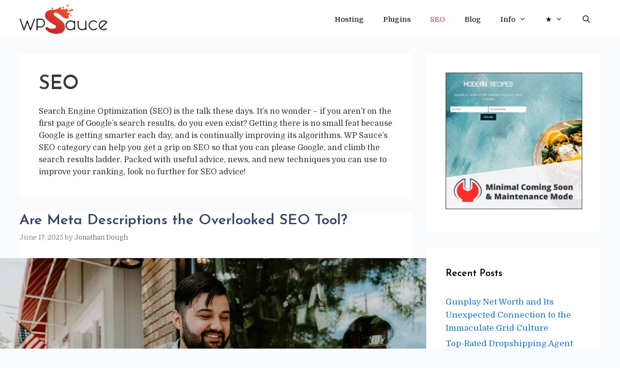

--- FILE ---
content_type: text/html; charset=UTF-8
request_url: https://wpsauce.com/category/seo/
body_size: 13431
content:
<!DOCTYPE html>
<html lang="en-US">
<head>
	<meta charset="UTF-8">
	<meta name='robots' content='index, follow, max-image-preview:large, max-snippet:-1, max-video-preview:-1' />
<meta name="viewport" content="width=device-width, initial-scale=1">
	<!-- This site is optimized with the Yoast SEO plugin v23.8 - https://yoast.com/wordpress/plugins/seo/ -->
	<title>SEO Archives - WP Sauce</title>
	<meta name="description" content="This WP Sauce&#039;s category can help you with SEO, so that you can climb the search results ladder, packed with useful advice and new techniques you can use! " />
	<link rel="canonical" href="https://wpsauce.com/category/seo/" />
	<link rel="next" href="https://wpsauce.com/category/seo/page/2/" />
	<meta property="og:locale" content="en_US" />
	<meta property="og:type" content="article" />
	<meta property="og:title" content="SEO Archives - WP Sauce" />
	<meta property="og:description" content="This WP Sauce&#039;s category can help you with SEO, so that you can climb the search results ladder, packed with useful advice and new techniques you can use! " />
	<meta property="og:url" content="https://wpsauce.com/category/seo/" />
	<meta property="og:site_name" content="WP Sauce" />
	<meta property="og:image" content="https://wpsauce.com/wp-content/uploads/2019/09/wp-sauce-social.png" />
	<meta property="og:image:width" content="1388" />
	<meta property="og:image:height" content="1040" />
	<meta property="og:image:type" content="image/png" />
	<meta name="twitter:card" content="summary_large_image" />
	<meta name="twitter:site" content="@wpsauce" />
	<script type="application/ld+json" class="yoast-schema-graph">{"@context":"https://schema.org","@graph":[{"@type":"CollectionPage","@id":"https://wpsauce.com/category/seo/","url":"https://wpsauce.com/category/seo/","name":"SEO Archives - WP Sauce","isPartOf":{"@id":"https://wpsauce.com/#website"},"primaryImageOfPage":{"@id":"https://wpsauce.com/category/seo/#primaryimage"},"image":{"@id":"https://wpsauce.com/category/seo/#primaryimage"},"thumbnailUrl":"https://wpsauce.com/wp-content/uploads/2025/06/meta.jpg","description":"This WP Sauce's category can help you with SEO, so that you can climb the search results ladder, packed with useful advice and new techniques you can use! ","breadcrumb":{"@id":"https://wpsauce.com/category/seo/#breadcrumb"},"inLanguage":"en-US"},{"@type":"ImageObject","inLanguage":"en-US","@id":"https://wpsauce.com/category/seo/#primaryimage","url":"https://wpsauce.com/wp-content/uploads/2025/06/meta.jpg","contentUrl":"https://wpsauce.com/wp-content/uploads/2025/06/meta.jpg","width":1600,"height":1067},{"@type":"BreadcrumbList","@id":"https://wpsauce.com/category/seo/#breadcrumb","itemListElement":[{"@type":"ListItem","position":1,"name":"Home","item":"https://wpsauce.com/"},{"@type":"ListItem","position":2,"name":"SEO"}]},{"@type":"WebSite","@id":"https://wpsauce.com/#website","url":"https://wpsauce.com/","name":"WP Sauce","description":"WordPress News, Reviews &amp; Insights","publisher":{"@id":"https://wpsauce.com/#organization"},"potentialAction":[{"@type":"SearchAction","target":{"@type":"EntryPoint","urlTemplate":"https://wpsauce.com/?s={search_term_string}"},"query-input":{"@type":"PropertyValueSpecification","valueRequired":true,"valueName":"search_term_string"}}],"inLanguage":"en-US"},{"@type":"Organization","@id":"https://wpsauce.com/#organization","name":"WP Sauce","url":"https://wpsauce.com/","logo":{"@type":"ImageObject","inLanguage":"en-US","@id":"https://wpsauce.com/#/schema/logo/image/","url":"https://wpsauce.com/wp-content/uploads/2019/09/wps-icon-512.png","contentUrl":"https://wpsauce.com/wp-content/uploads/2019/09/wps-icon-512.png","width":512,"height":512,"caption":"WP Sauce"},"image":{"@id":"https://wpsauce.com/#/schema/logo/image/"},"sameAs":["https://www.facebook.com/webfactoryltd/","https://x.com/wpsauce"]}]}</script>
	<!-- / Yoast SEO plugin. -->


<link href='https://fonts.gstatic.com' crossorigin rel='preconnect' />
<link href='https://fonts.googleapis.com' crossorigin rel='preconnect' />
<link rel="alternate" type="application/rss+xml" title="WP Sauce &raquo; Feed" href="https://wpsauce.com/feed/" />
<link rel="alternate" type="application/rss+xml" title="WP Sauce &raquo; Comments Feed" href="https://wpsauce.com/comments/feed/" />
<link rel="alternate" type="application/rss+xml" title="WP Sauce &raquo; SEO Category Feed" href="https://wpsauce.com/category/seo/feed/" />
<script>
window._wpemojiSettings = {"baseUrl":"https:\/\/s.w.org\/images\/core\/emoji\/15.0.3\/72x72\/","ext":".png","svgUrl":"https:\/\/s.w.org\/images\/core\/emoji\/15.0.3\/svg\/","svgExt":".svg","source":{"concatemoji":"https:\/\/wpsauce.com\/wp-includes\/js\/wp-emoji-release.min.js?ver=6.6.2"}};
/*! This file is auto-generated */
!function(i,n){var o,s,e;function c(e){try{var t={supportTests:e,timestamp:(new Date).valueOf()};sessionStorage.setItem(o,JSON.stringify(t))}catch(e){}}function p(e,t,n){e.clearRect(0,0,e.canvas.width,e.canvas.height),e.fillText(t,0,0);var t=new Uint32Array(e.getImageData(0,0,e.canvas.width,e.canvas.height).data),r=(e.clearRect(0,0,e.canvas.width,e.canvas.height),e.fillText(n,0,0),new Uint32Array(e.getImageData(0,0,e.canvas.width,e.canvas.height).data));return t.every(function(e,t){return e===r[t]})}function u(e,t,n){switch(t){case"flag":return n(e,"\ud83c\udff3\ufe0f\u200d\u26a7\ufe0f","\ud83c\udff3\ufe0f\u200b\u26a7\ufe0f")?!1:!n(e,"\ud83c\uddfa\ud83c\uddf3","\ud83c\uddfa\u200b\ud83c\uddf3")&&!n(e,"\ud83c\udff4\udb40\udc67\udb40\udc62\udb40\udc65\udb40\udc6e\udb40\udc67\udb40\udc7f","\ud83c\udff4\u200b\udb40\udc67\u200b\udb40\udc62\u200b\udb40\udc65\u200b\udb40\udc6e\u200b\udb40\udc67\u200b\udb40\udc7f");case"emoji":return!n(e,"\ud83d\udc26\u200d\u2b1b","\ud83d\udc26\u200b\u2b1b")}return!1}function f(e,t,n){var r="undefined"!=typeof WorkerGlobalScope&&self instanceof WorkerGlobalScope?new OffscreenCanvas(300,150):i.createElement("canvas"),a=r.getContext("2d",{willReadFrequently:!0}),o=(a.textBaseline="top",a.font="600 32px Arial",{});return e.forEach(function(e){o[e]=t(a,e,n)}),o}function t(e){var t=i.createElement("script");t.src=e,t.defer=!0,i.head.appendChild(t)}"undefined"!=typeof Promise&&(o="wpEmojiSettingsSupports",s=["flag","emoji"],n.supports={everything:!0,everythingExceptFlag:!0},e=new Promise(function(e){i.addEventListener("DOMContentLoaded",e,{once:!0})}),new Promise(function(t){var n=function(){try{var e=JSON.parse(sessionStorage.getItem(o));if("object"==typeof e&&"number"==typeof e.timestamp&&(new Date).valueOf()<e.timestamp+604800&&"object"==typeof e.supportTests)return e.supportTests}catch(e){}return null}();if(!n){if("undefined"!=typeof Worker&&"undefined"!=typeof OffscreenCanvas&&"undefined"!=typeof URL&&URL.createObjectURL&&"undefined"!=typeof Blob)try{var e="postMessage("+f.toString()+"("+[JSON.stringify(s),u.toString(),p.toString()].join(",")+"));",r=new Blob([e],{type:"text/javascript"}),a=new Worker(URL.createObjectURL(r),{name:"wpTestEmojiSupports"});return void(a.onmessage=function(e){c(n=e.data),a.terminate(),t(n)})}catch(e){}c(n=f(s,u,p))}t(n)}).then(function(e){for(var t in e)n.supports[t]=e[t],n.supports.everything=n.supports.everything&&n.supports[t],"flag"!==t&&(n.supports.everythingExceptFlag=n.supports.everythingExceptFlag&&n.supports[t]);n.supports.everythingExceptFlag=n.supports.everythingExceptFlag&&!n.supports.flag,n.DOMReady=!1,n.readyCallback=function(){n.DOMReady=!0}}).then(function(){return e}).then(function(){var e;n.supports.everything||(n.readyCallback(),(e=n.source||{}).concatemoji?t(e.concatemoji):e.wpemoji&&e.twemoji&&(t(e.twemoji),t(e.wpemoji)))}))}((window,document),window._wpemojiSettings);
</script>
<link   crossorigin="anonymous" rel='stylesheet' id='generate-fonts-css' href='//fonts.googleapis.com/css?family=Domine:regular,700|Josefin+Sans:100,100italic,300,300italic,regular,italic,600,600italic,700,700italic' media='all' />
<style id='wp-emoji-styles-inline-css'>img.wp-smiley,img.emoji{display:inline!important;border:none!important;box-shadow:none!important;height:1em!important;width:1em!important;margin:0 0.07em!important;vertical-align:-0.1em!important;background:none!important;padding:0!important}</style>
<style id='classic-theme-styles-inline-css'>/*! This file is auto-generated */
.wp-block-button__link{color:#fff;background-color:#32373c;border-radius:9999px;box-shadow:none;text-decoration:none;padding:calc(.667em + 2px) calc(1.333em + 2px);font-size:1.125em}.wp-block-file__button{background:#32373c;color:#fff;text-decoration:none}</style>
<style id='global-styles-inline-css'>:root{--wp--preset--aspect-ratio--square:1;--wp--preset--aspect-ratio--4-3:4/3;--wp--preset--aspect-ratio--3-4:3/4;--wp--preset--aspect-ratio--3-2:3/2;--wp--preset--aspect-ratio--2-3:2/3;--wp--preset--aspect-ratio--16-9:16/9;--wp--preset--aspect-ratio--9-16:9/16;--wp--preset--color--black:#000000;--wp--preset--color--cyan-bluish-gray:#abb8c3;--wp--preset--color--white:#ffffff;--wp--preset--color--pale-pink:#f78da7;--wp--preset--color--vivid-red:#cf2e2e;--wp--preset--color--luminous-vivid-orange:#ff6900;--wp--preset--color--luminous-vivid-amber:#fcb900;--wp--preset--color--light-green-cyan:#7bdcb5;--wp--preset--color--vivid-green-cyan:#00d084;--wp--preset--color--pale-cyan-blue:#8ed1fc;--wp--preset--color--vivid-cyan-blue:#0693e3;--wp--preset--color--vivid-purple:#9b51e0;--wp--preset--color--contrast:var(--contrast);--wp--preset--color--contrast-2:var(--contrast-2);--wp--preset--color--contrast-3:var(--contrast-3);--wp--preset--color--base:var(--base);--wp--preset--color--base-2:var(--base-2);--wp--preset--color--base-3:var(--base-3);--wp--preset--color--accent:var(--accent);--wp--preset--gradient--vivid-cyan-blue-to-vivid-purple:linear-gradient(135deg,rgba(6,147,227,1) 0%,rgb(155,81,224) 100%);--wp--preset--gradient--light-green-cyan-to-vivid-green-cyan:linear-gradient(135deg,rgb(122,220,180) 0%,rgb(0,208,130) 100%);--wp--preset--gradient--luminous-vivid-amber-to-luminous-vivid-orange:linear-gradient(135deg,rgba(252,185,0,1) 0%,rgba(255,105,0,1) 100%);--wp--preset--gradient--luminous-vivid-orange-to-vivid-red:linear-gradient(135deg,rgba(255,105,0,1) 0%,rgb(207,46,46) 100%);--wp--preset--gradient--very-light-gray-to-cyan-bluish-gray:linear-gradient(135deg,rgb(238,238,238) 0%,rgb(169,184,195) 100%);--wp--preset--gradient--cool-to-warm-spectrum:linear-gradient(135deg,rgb(74,234,220) 0%,rgb(151,120,209) 20%,rgb(207,42,186) 40%,rgb(238,44,130) 60%,rgb(251,105,98) 80%,rgb(254,248,76) 100%);--wp--preset--gradient--blush-light-purple:linear-gradient(135deg,rgb(255,206,236) 0%,rgb(152,150,240) 100%);--wp--preset--gradient--blush-bordeaux:linear-gradient(135deg,rgb(254,205,165) 0%,rgb(254,45,45) 50%,rgb(107,0,62) 100%);--wp--preset--gradient--luminous-dusk:linear-gradient(135deg,rgb(255,203,112) 0%,rgb(199,81,192) 50%,rgb(65,88,208) 100%);--wp--preset--gradient--pale-ocean:linear-gradient(135deg,rgb(255,245,203) 0%,rgb(182,227,212) 50%,rgb(51,167,181) 100%);--wp--preset--gradient--electric-grass:linear-gradient(135deg,rgb(202,248,128) 0%,rgb(113,206,126) 100%);--wp--preset--gradient--midnight:linear-gradient(135deg,rgb(2,3,129) 0%,rgb(40,116,252) 100%);--wp--preset--font-size--small:13px;--wp--preset--font-size--medium:20px;--wp--preset--font-size--large:36px;--wp--preset--font-size--x-large:42px;--wp--preset--spacing--20:0.44rem;--wp--preset--spacing--30:0.67rem;--wp--preset--spacing--40:1rem;--wp--preset--spacing--50:1.5rem;--wp--preset--spacing--60:2.25rem;--wp--preset--spacing--70:3.38rem;--wp--preset--spacing--80:5.06rem;--wp--preset--shadow--natural:6px 6px 9px rgba(0, 0, 0, 0.2);--wp--preset--shadow--deep:12px 12px 50px rgba(0, 0, 0, 0.4);--wp--preset--shadow--sharp:6px 6px 0px rgba(0, 0, 0, 0.2);--wp--preset--shadow--outlined:6px 6px 0px -3px rgba(255, 255, 255, 1), 6px 6px rgba(0, 0, 0, 1);--wp--preset--shadow--crisp:6px 6px 0px rgba(0, 0, 0, 1)}:where(.is-layout-flex){gap:.5em}:where(.is-layout-grid){gap:.5em}body .is-layout-flex{display:flex}.is-layout-flex{flex-wrap:wrap;align-items:center}.is-layout-flex>:is(*,div){margin:0}body .is-layout-grid{display:grid}.is-layout-grid>:is(*,div){margin:0}:where(.wp-block-columns.is-layout-flex){gap:2em}:where(.wp-block-columns.is-layout-grid){gap:2em}:where(.wp-block-post-template.is-layout-flex){gap:1.25em}:where(.wp-block-post-template.is-layout-grid){gap:1.25em}.has-black-color{color:var(--wp--preset--color--black)!important}.has-cyan-bluish-gray-color{color:var(--wp--preset--color--cyan-bluish-gray)!important}.has-white-color{color:var(--wp--preset--color--white)!important}.has-pale-pink-color{color:var(--wp--preset--color--pale-pink)!important}.has-vivid-red-color{color:var(--wp--preset--color--vivid-red)!important}.has-luminous-vivid-orange-color{color:var(--wp--preset--color--luminous-vivid-orange)!important}.has-luminous-vivid-amber-color{color:var(--wp--preset--color--luminous-vivid-amber)!important}.has-light-green-cyan-color{color:var(--wp--preset--color--light-green-cyan)!important}.has-vivid-green-cyan-color{color:var(--wp--preset--color--vivid-green-cyan)!important}.has-pale-cyan-blue-color{color:var(--wp--preset--color--pale-cyan-blue)!important}.has-vivid-cyan-blue-color{color:var(--wp--preset--color--vivid-cyan-blue)!important}.has-vivid-purple-color{color:var(--wp--preset--color--vivid-purple)!important}.has-black-background-color{background-color:var(--wp--preset--color--black)!important}.has-cyan-bluish-gray-background-color{background-color:var(--wp--preset--color--cyan-bluish-gray)!important}.has-white-background-color{background-color:var(--wp--preset--color--white)!important}.has-pale-pink-background-color{background-color:var(--wp--preset--color--pale-pink)!important}.has-vivid-red-background-color{background-color:var(--wp--preset--color--vivid-red)!important}.has-luminous-vivid-orange-background-color{background-color:var(--wp--preset--color--luminous-vivid-orange)!important}.has-luminous-vivid-amber-background-color{background-color:var(--wp--preset--color--luminous-vivid-amber)!important}.has-light-green-cyan-background-color{background-color:var(--wp--preset--color--light-green-cyan)!important}.has-vivid-green-cyan-background-color{background-color:var(--wp--preset--color--vivid-green-cyan)!important}.has-pale-cyan-blue-background-color{background-color:var(--wp--preset--color--pale-cyan-blue)!important}.has-vivid-cyan-blue-background-color{background-color:var(--wp--preset--color--vivid-cyan-blue)!important}.has-vivid-purple-background-color{background-color:var(--wp--preset--color--vivid-purple)!important}.has-black-border-color{border-color:var(--wp--preset--color--black)!important}.has-cyan-bluish-gray-border-color{border-color:var(--wp--preset--color--cyan-bluish-gray)!important}.has-white-border-color{border-color:var(--wp--preset--color--white)!important}.has-pale-pink-border-color{border-color:var(--wp--preset--color--pale-pink)!important}.has-vivid-red-border-color{border-color:var(--wp--preset--color--vivid-red)!important}.has-luminous-vivid-orange-border-color{border-color:var(--wp--preset--color--luminous-vivid-orange)!important}.has-luminous-vivid-amber-border-color{border-color:var(--wp--preset--color--luminous-vivid-amber)!important}.has-light-green-cyan-border-color{border-color:var(--wp--preset--color--light-green-cyan)!important}.has-vivid-green-cyan-border-color{border-color:var(--wp--preset--color--vivid-green-cyan)!important}.has-pale-cyan-blue-border-color{border-color:var(--wp--preset--color--pale-cyan-blue)!important}.has-vivid-cyan-blue-border-color{border-color:var(--wp--preset--color--vivid-cyan-blue)!important}.has-vivid-purple-border-color{border-color:var(--wp--preset--color--vivid-purple)!important}.has-vivid-cyan-blue-to-vivid-purple-gradient-background{background:var(--wp--preset--gradient--vivid-cyan-blue-to-vivid-purple)!important}.has-light-green-cyan-to-vivid-green-cyan-gradient-background{background:var(--wp--preset--gradient--light-green-cyan-to-vivid-green-cyan)!important}.has-luminous-vivid-amber-to-luminous-vivid-orange-gradient-background{background:var(--wp--preset--gradient--luminous-vivid-amber-to-luminous-vivid-orange)!important}.has-luminous-vivid-orange-to-vivid-red-gradient-background{background:var(--wp--preset--gradient--luminous-vivid-orange-to-vivid-red)!important}.has-very-light-gray-to-cyan-bluish-gray-gradient-background{background:var(--wp--preset--gradient--very-light-gray-to-cyan-bluish-gray)!important}.has-cool-to-warm-spectrum-gradient-background{background:var(--wp--preset--gradient--cool-to-warm-spectrum)!important}.has-blush-light-purple-gradient-background{background:var(--wp--preset--gradient--blush-light-purple)!important}.has-blush-bordeaux-gradient-background{background:var(--wp--preset--gradient--blush-bordeaux)!important}.has-luminous-dusk-gradient-background{background:var(--wp--preset--gradient--luminous-dusk)!important}.has-pale-ocean-gradient-background{background:var(--wp--preset--gradient--pale-ocean)!important}.has-electric-grass-gradient-background{background:var(--wp--preset--gradient--electric-grass)!important}.has-midnight-gradient-background{background:var(--wp--preset--gradient--midnight)!important}.has-small-font-size{font-size:var(--wp--preset--font-size--small)!important}.has-medium-font-size{font-size:var(--wp--preset--font-size--medium)!important}.has-large-font-size{font-size:var(--wp--preset--font-size--large)!important}.has-x-large-font-size{font-size:var(--wp--preset--font-size--x-large)!important}:where(.wp-block-post-template.is-layout-flex){gap:1.25em}:where(.wp-block-post-template.is-layout-grid){gap:1.25em}:where(.wp-block-columns.is-layout-flex){gap:2em}:where(.wp-block-columns.is-layout-grid){gap:2em}:root :where(.wp-block-pullquote){font-size:1.5em;line-height:1.6}</style>
<link rel='stylesheet' id='wpacu-combined-css-head-1' href='https://wpsauce.com/wp-content/cache/asset-cleanup/css/head-f4d4dbb8593cf6423db53987eb8cc9bde6fabc66.css' type='text/css' media='all' />









<script id='wpacu-combined-js-head-group-1' src='https://wpsauce.com/wp-content/cache/asset-cleanup/js/head-12613d092f994a1d5c75d6f766f20c3ee4c2eb1c.js'></script><link rel="https://api.w.org/" href="https://wpsauce.com/wp-json/" /><link rel="alternate" title="JSON" type="application/json" href="https://wpsauce.com/wp-json/wp/v2/categories/52" />
<!-- Stream WordPress user activity plugin v4.0.2 -->
<meta name="generator" content="Elementor 3.23.4; features: additional_custom_breakpoints, e_lazyload; settings: css_print_method-external, google_font-enabled, font_display-auto">
			<style>.e-con.e-parent:nth-of-type(n+4):not(.e-lazyloaded):not(.e-no-lazyload),.e-con.e-parent:nth-of-type(n+4):not(.e-lazyloaded):not(.e-no-lazyload) *{background-image:none!important}@media screen and (max-height:1024px){.e-con.e-parent:nth-of-type(n+3):not(.e-lazyloaded):not(.e-no-lazyload),.e-con.e-parent:nth-of-type(n+3):not(.e-lazyloaded):not(.e-no-lazyload) *{background-image:none!important}}@media screen and (max-height:640px){.e-con.e-parent:nth-of-type(n+2):not(.e-lazyloaded):not(.e-no-lazyload),.e-con.e-parent:nth-of-type(n+2):not(.e-lazyloaded):not(.e-no-lazyload) *{background-image:none!important}}</style>
			<!-- There is no amphtml version available for this URL. --><link rel="icon" href="https://wpsauce.com/wp-content/uploads/2019/09/cropped-wps-icon-512-300x300.png" sizes="32x32" />
<link rel="icon" href="https://wpsauce.com/wp-content/uploads/2019/09/cropped-wps-icon-512-300x300.png" sizes="192x192" />
<link rel="apple-touch-icon" href="https://wpsauce.com/wp-content/uploads/2019/09/cropped-wps-icon-512-300x300.png" />
<meta name="msapplication-TileImage" content="https://wpsauce.com/wp-content/uploads/2019/09/cropped-wps-icon-512-300x300.png" />
</head>

<body class="archive category category-seo category-52 wp-custom-logo wp-embed-responsive post-image-below-header post-image-aligned-center sticky-menu-fade sticky-enabled desktop-sticky-menu mobile-header mobile-header-logo right-sidebar nav-below-header separate-containers contained-header active-footer-widgets-3 nav-search-enabled nav-aligned-right header-aligned-left dropdown-hover contained-content elementor-default elementor-kit-16981" itemtype="https://schema.org/Blog" itemscope>
	<a class="screen-reader-text skip-link" href="#content" title="Skip to content">Skip to content</a>		<nav id="mobile-header" itemtype="https://schema.org/SiteNavigationElement" itemscope class="main-navigation mobile-header-navigation has-branding">
			<div class="inside-navigation grid-container grid-parent">
				<form method="get" class="search-form navigation-search" action="https://wpsauce.com/">
					<input type="search" class="search-field" value="" name="s" title="Search" />
				</form><div class="site-logo mobile-header-logo">
						<a href="https://wpsauce.com/" title="WP Sauce" rel="home" data-wpel-link="internal">
							<img src="https://wpsauce.com/wp-content/uploads/2019/09/wp-sauce-logo.png" alt="WP Sauce" class="is-logo-image" width="242" height="80" />
						</a>
					</div>		<div class="mobile-bar-items">
						<span class="search-item">
				<a aria-label="Open Search Bar" href="#">
									</a>
			</span>
		</div>
							<button class="menu-toggle" aria-controls="mobile-menu" aria-expanded="false">
						<span class="screen-reader-text">Menu</span>					</button>
					<div id="mobile-menu" class="main-nav"><ul id="menu-primary" class=" menu sf-menu"><li id="menu-item-16481" class="menu-item menu-item-type-taxonomy menu-item-object-category menu-item-16481"><a href="https://wpsauce.com/category/hosting/" data-wpel-link="internal">Hosting</a></li>
<li id="menu-item-16479" class="menu-item menu-item-type-taxonomy menu-item-object-category menu-item-16479"><a href="https://wpsauce.com/category/plugins/" data-wpel-link="internal">Plugins</a></li>
<li id="menu-item-16482" class="menu-item menu-item-type-taxonomy menu-item-object-category current-menu-item menu-item-16482"><a href="https://wpsauce.com/category/seo/" aria-current="page" data-wpel-link="internal">SEO</a></li>
<li id="menu-item-16487" class="menu-item menu-item-type-taxonomy menu-item-object-category menu-item-16487"><a href="https://wpsauce.com/category/blog/" data-wpel-link="internal">Blog</a></li>
<li id="menu-item-15862" class="menu-item menu-item-type-custom menu-item-object-custom menu-item-has-children menu-item-15862"><a href="#">Info<span role="presentation" class="dropdown-menu-toggle"></span></a>
<ul class="sub-menu">
	<li id="menu-item-15823" class="menu-item menu-item-type-post_type menu-item-object-page menu-item-15823"><a href="https://wpsauce.com/about/" data-wpel-link="internal">About</a></li>
	<li id="menu-item-15825" class="menu-item menu-item-type-post_type menu-item-object-page menu-item-15825"><a href="https://wpsauce.com/contact/" data-wpel-link="internal">Contact</a></li>
</ul>
</li>
<li id="menu-item-15959" class="menu-item menu-item-type-custom menu-item-object-custom menu-item-has-children menu-item-15959"><a href="#">&starf;<span role="presentation" class="dropdown-menu-toggle"></span></a>
<ul class="sub-menu">
	<li id="menu-item-15960" class="menu-item menu-item-type-custom menu-item-object-custom menu-item-15960"><a href="https://www.facebook.com/WebFactoryLtd/" data-wpel-link="external" rel="external noopener noreferrer">fb.me/WebFactoryLtd/</a></li>
	<li id="menu-item-15961" class="menu-item menu-item-type-custom menu-item-object-custom menu-item-15961"><a href="https://twitter.com/wpsauce" data-wpel-link="external" rel="external noopener noreferrer">@wpsauce</a></li>
	<li id="menu-item-15962" class="menu-item menu-item-type-custom menu-item-object-custom menu-item-15962"><a href="/feed/" data-wpel-link="internal">wpsauce.com/feed/</a></li>
</ul>
</li>
<li class="search-item menu-item-align-right"><a aria-label="Open Search Bar" href="#"></a></li></ul></div>			</div><!-- .inside-navigation -->
		</nav><!-- #site-navigation -->
				<nav class="auto-hide-sticky has-branding main-navigation sub-menu-right" id="site-navigation" aria-label="Primary"  itemtype="https://schema.org/SiteNavigationElement" itemscope>
			<div class="inside-navigation grid-container grid-parent">
				<div class="navigation-branding"><div class="site-logo">
						<a href="https://wpsauce.com/" title="WP Sauce" rel="home" data-wpel-link="internal">
							<img  class="header-image is-logo-image" alt="WP Sauce" src="https://wpsauce.com/wp-content/uploads/2019/09/wp-sauce-logo.png" title="WP Sauce" srcset="https://wpsauce.com/wp-content/uploads/2019/09/wp-sauce-logo.png 1x, https://wpsauce.com/wp-content/uploads/2019/09/wp-sauce-logo.png 2x" width="242" height="80" />
						</a>
					</div></div><form method="get" class="search-form navigation-search" action="https://wpsauce.com/">
					<input type="search" class="search-field" value="" name="s" title="Search" />
				</form>		<div class="mobile-bar-items">
						<span class="search-item">
				<a aria-label="Open Search Bar" href="#">
									</a>
			</span>
		</div>
						<button class="menu-toggle" aria-controls="primary-menu" aria-expanded="false">
					<span class="screen-reader-text">Menu</span>				</button>
				<div id="primary-menu" class="main-nav"><ul id="menu-primary-1" class=" menu sf-menu"><li class="menu-item menu-item-type-taxonomy menu-item-object-category menu-item-16481"><a href="https://wpsauce.com/category/hosting/" data-wpel-link="internal">Hosting</a></li>
<li class="menu-item menu-item-type-taxonomy menu-item-object-category menu-item-16479"><a href="https://wpsauce.com/category/plugins/" data-wpel-link="internal">Plugins</a></li>
<li class="menu-item menu-item-type-taxonomy menu-item-object-category current-menu-item menu-item-16482"><a href="https://wpsauce.com/category/seo/" aria-current="page" data-wpel-link="internal">SEO</a></li>
<li class="menu-item menu-item-type-taxonomy menu-item-object-category menu-item-16487"><a href="https://wpsauce.com/category/blog/" data-wpel-link="internal">Blog</a></li>
<li class="menu-item menu-item-type-custom menu-item-object-custom menu-item-has-children menu-item-15862"><a href="#">Info<span role="presentation" class="dropdown-menu-toggle"></span></a>
<ul class="sub-menu">
	<li class="menu-item menu-item-type-post_type menu-item-object-page menu-item-15823"><a href="https://wpsauce.com/about/" data-wpel-link="internal">About</a></li>
	<li class="menu-item menu-item-type-post_type menu-item-object-page menu-item-15825"><a href="https://wpsauce.com/contact/" data-wpel-link="internal">Contact</a></li>
</ul>
</li>
<li class="menu-item menu-item-type-custom menu-item-object-custom menu-item-has-children menu-item-15959"><a href="#">&starf;<span role="presentation" class="dropdown-menu-toggle"></span></a>
<ul class="sub-menu">
	<li class="menu-item menu-item-type-custom menu-item-object-custom menu-item-15960"><a href="https://www.facebook.com/WebFactoryLtd/" data-wpel-link="external" rel="external noopener noreferrer">fb.me/WebFactoryLtd/</a></li>
	<li class="menu-item menu-item-type-custom menu-item-object-custom menu-item-15961"><a href="https://twitter.com/wpsauce" data-wpel-link="external" rel="external noopener noreferrer">@wpsauce</a></li>
	<li class="menu-item menu-item-type-custom menu-item-object-custom menu-item-15962"><a href="/feed/" data-wpel-link="internal">wpsauce.com/feed/</a></li>
</ul>
</li>
<li class="search-item menu-item-align-right"><a aria-label="Open Search Bar" href="#"></a></li></ul></div>			</div>
		</nav>
		
	<div class="site grid-container container hfeed grid-parent" id="page">
				<div class="site-content" id="content">
			
	<div id="primary" class="content-area grid-parent mobile-grid-100 grid-70 tablet-grid-70">
		<main id="main" class="site-main">
					<header class="page-header" aria-label="Page">
			
			<h1 class="page-title">
				SEO			</h1>

			<div class="taxonomy-description"><p>Search Engine Optimization (SEO) is the talk these days. It&#8217;s no wonder &#8211; if you aren&#8217;t on the first page of Google&#8217;s search results, do you even exist? Getting there is no small feat because Google is getting smarter each day, and is continually improving its algorithms. WP Sauce&#8217;s SEO category can help you get a grip on SEO so that you can please Google, and climb the search results ladder. Packed with useful advice, news, and new techniques you can use to improve your ranking, look no further for SEO advice!</p>
</div>		</header>
		<article id="post-25736" class="post-25736 post type-post status-publish format-standard has-post-thumbnail hentry category-seo tag-blog tag-business tag-meta tag-seo tag-tech tag-website no-featured-image-padding" itemtype="https://schema.org/CreativeWork" itemscope>
	<div class="inside-article">
					<header class="entry-header">
				<h2 class="entry-title" itemprop="headline"><a href="https://wpsauce.com/are-meta-descriptions-the-overlooked-seo-tool/" rel="bookmark" data-wpel-link="internal">Are Meta Descriptions the Overlooked SEO Tool?</a></h2>		<div class="entry-meta">
			<span class="posted-on"><time class="entry-date published" datetime="2025-06-17T14:09:37+02:00" itemprop="datePublished">June 17, 2025</time></span> <span class="byline">by <span class="author vcard" itemprop="author" itemtype="https://schema.org/Person" itemscope><a class="url fn n" href="https://wpsauce.com/author/jonathand/" title="View all posts by Jonathan Dough" rel="author" itemprop="url" data-wpel-link="internal"><span class="author-name" itemprop="name">Jonathan Dough</span></a></span></span> 		</div>
					</header>
			<div class="post-image">
					
					<a href="https://wpsauce.com/are-meta-descriptions-the-overlooked-seo-tool/" data-wpel-link="internal">
						<img fetchpriority="high" width="1600" height="1067" src="https://wpsauce.com/wp-content/uploads/2025/06/meta.jpg" class="attachment-full size-full wp-post-image" alt="" itemprop="image" decoding="async" srcset="https://wpsauce.com/wp-content/uploads/2025/06/meta.jpg 1600w, https://wpsauce.com/wp-content/uploads/2025/06/meta-300x200.jpg 300w, https://wpsauce.com/wp-content/uploads/2025/06/meta-606x404.jpg 606w, https://wpsauce.com/wp-content/uploads/2025/06/meta-291x194.jpg 291w, https://wpsauce.com/wp-content/uploads/2025/06/meta-768x512.jpg 768w, https://wpsauce.com/wp-content/uploads/2025/06/meta-1536x1024.jpg 1536w" sizes="(max-width: 1600px) 100vw, 1600px" />
					</a>
				</div>
			<div class="entry-summary" itemprop="text">
				<p>Many businesses&#8217; primary focus is SEO optimization when it comes to search engine rankings. However, ranking high on a search engine like Google is only half the battle. Businesses must ensure visitors to their site click on their link for growth. One way of guiding visitors to your site is a well-written Meta description. <a href="https://wpsauce.com/are-meta-descriptions-the-overlooked-seo-tool/" class="read-more" data-wpel-link="internal">Read more</a></p>
			</div>

			</div>
</article>
<article id="post-24958" class="post-24958 post type-post status-publish format-standard has-post-thumbnail hentry category-seo tag-blog tag-business tag-digital-marketing tag-marketing tag-seo tag-tech no-featured-image-padding" itemtype="https://schema.org/CreativeWork" itemscope>
	<div class="inside-article">
					<header class="entry-header">
				<h2 class="entry-title" itemprop="headline"><a href="https://wpsauce.com/drive-traffic-and-sales-with-professional-digital-marketing/" rel="bookmark" data-wpel-link="internal">Drive Traffic and Sales with Professional Digital Marketing</a></h2>		<div class="entry-meta">
			<span class="posted-on"><time class="entry-date published" datetime="2025-03-22T14:07:01+01:00" itemprop="datePublished">March 22, 2025</time></span> <span class="byline">by <span class="author vcard" itemprop="author" itemtype="https://schema.org/Person" itemscope><a class="url fn n" href="https://wpsauce.com/author/jonathand/" title="View all posts by Jonathan Dough" rel="author" itemprop="url" data-wpel-link="internal"><span class="author-name" itemprop="name">Jonathan Dough</span></a></span></span> 		</div>
					</header>
			<div class="post-image">
					
					<a href="https://wpsauce.com/drive-traffic-and-sales-with-professional-digital-marketing/" data-wpel-link="internal">
						<img width="1600" height="1063" src="https://wpsauce.com/wp-content/uploads/2025/03/seo.jpg" class="attachment-full size-full wp-post-image" alt="Drive Traffic and Sales with Professional Digital Marketing" itemprop="image" decoding="async" srcset="https://wpsauce.com/wp-content/uploads/2025/03/seo.jpg 1600w, https://wpsauce.com/wp-content/uploads/2025/03/seo-300x199.jpg 300w, https://wpsauce.com/wp-content/uploads/2025/03/seo-608x404.jpg 608w, https://wpsauce.com/wp-content/uploads/2025/03/seo-292x194.jpg 292w, https://wpsauce.com/wp-content/uploads/2025/03/seo-768x510.jpg 768w, https://wpsauce.com/wp-content/uploads/2025/03/seo-1536x1020.jpg 1536w" sizes="(max-width: 1600px) 100vw, 1600px" />
					</a>
				</div>
			<div class="entry-summary" itemprop="text">
				<p>Have you ever wondered why some businesses get so many customers while others struggle? The secret is digital marketing. <a href="https://wpsauce.com/drive-traffic-and-sales-with-professional-digital-marketing/" class="read-more" data-wpel-link="internal">Read more</a></p>
			</div>

			</div>
</article>
<article id="post-24639" class="post-24639 post type-post status-publish format-standard has-post-thumbnail hentry category-seo no-featured-image-padding" itemtype="https://schema.org/CreativeWork" itemscope>
	<div class="inside-article">
					<header class="entry-header">
				<h2 class="entry-title" itemprop="headline"><a href="https://wpsauce.com/fixing-http-and-https-canonical-url-issues-in-wordpress/" rel="bookmark" data-wpel-link="internal">Fixing HTTP and HTTPS Canonical URL Issues in WordPress</a></h2>		<div class="entry-meta">
			<span class="posted-on"><time class="entry-date published" datetime="2025-01-02T11:46:00+01:00" itemprop="datePublished">January 2, 2025</time></span> <span class="byline">by <span class="author vcard" itemprop="author" itemtype="https://schema.org/Person" itemscope><a class="url fn n" href="https://wpsauce.com/author/rizwan/" title="View all posts by rizwan" rel="author" itemprop="url" data-wpel-link="internal"><span class="author-name" itemprop="name">rizwan</span></a></span></span> 		</div>
					</header>
			<div class="post-image">
					
					<a href="https://wpsauce.com/fixing-http-and-https-canonical-url-issues-in-wordpress/" data-wpel-link="internal">
						<img width="1600" height="800" src="https://wpsauce.com/wp-content/uploads/2024/12/Fixing-HTTP-and-HTTPS-Canonical-URL-Issues-in-WordPress.jpg" class="attachment-full size-full wp-post-image" alt="Fixing HTTP and HTTPS Canonical URL Issues in WordPress" itemprop="image" decoding="async" srcset="https://wpsauce.com/wp-content/uploads/2024/12/Fixing-HTTP-and-HTTPS-Canonical-URL-Issues-in-WordPress.jpg 1600w, https://wpsauce.com/wp-content/uploads/2024/12/Fixing-HTTP-and-HTTPS-Canonical-URL-Issues-in-WordPress-300x150.jpg 300w, https://wpsauce.com/wp-content/uploads/2024/12/Fixing-HTTP-and-HTTPS-Canonical-URL-Issues-in-WordPress-808x404.jpg 808w, https://wpsauce.com/wp-content/uploads/2024/12/Fixing-HTTP-and-HTTPS-Canonical-URL-Issues-in-WordPress-388x194.jpg 388w, https://wpsauce.com/wp-content/uploads/2024/12/Fixing-HTTP-and-HTTPS-Canonical-URL-Issues-in-WordPress-768x384.jpg 768w, https://wpsauce.com/wp-content/uploads/2024/12/Fixing-HTTP-and-HTTPS-Canonical-URL-Issues-in-WordPress-1536x768.jpg 1536w" sizes="(max-width: 1600px) 100vw, 1600px" />
					</a>
				</div>
			<div class="entry-summary" itemprop="text">
				<p>Canonical URLs play a crucial role in SEO by informing search engines about the preferred version of a webpage. However, encountering both <code>http://</code> and <code>https://</code> in the canonical tag can lead to confusion, negatively impacting your site&#8217;s search performance. This article explains why this issue occurs, its SEO implications, and how to fix it effectively. <a href="https://wpsauce.com/fixing-http-and-https-canonical-url-issues-in-wordpress/" class="read-more" data-wpel-link="internal">Read more</a></p>
			</div>

			</div>
</article>
<article id="post-24394" class="post-24394 post type-post status-publish format-standard has-post-thumbnail hentry category-seo no-featured-image-padding" itemtype="https://schema.org/CreativeWork" itemscope>
	<div class="inside-article">
					<header class="entry-header">
				<h2 class="entry-title" itemprop="headline"><a href="https://wpsauce.com/how-to-add-faq-schema-with-elementor-a-step-by-step-guide/" rel="bookmark" data-wpel-link="internal">How to Add FAQ Schema With Elementor: A Step-by-Step Guide</a></h2>		<div class="entry-meta">
			<span class="posted-on"><time class="entry-date published" datetime="2024-11-28T12:52:03+01:00" itemprop="datePublished">November 28, 2024</time></span> <span class="byline">by <span class="author vcard" itemprop="author" itemtype="https://schema.org/Person" itemscope><a class="url fn n" href="https://wpsauce.com/author/rizwan/" title="View all posts by rizwan" rel="author" itemprop="url" data-wpel-link="internal"><span class="author-name" itemprop="name">rizwan</span></a></span></span> 		</div>
					</header>
			<div class="post-image">
					
					<a href="https://wpsauce.com/how-to-add-faq-schema-with-elementor-a-step-by-step-guide/" data-wpel-link="internal">
						<img width="1600" height="800" src="https://wpsauce.com/wp-content/uploads/2024/11/How-to-Add-FAQ-Schema-With-Elementor.jpg" class="attachment-full size-full wp-post-image" alt="How to Add FAQ Schema With Elementor: A Step-by-Step Guide" itemprop="image" decoding="async" srcset="https://wpsauce.com/wp-content/uploads/2024/11/How-to-Add-FAQ-Schema-With-Elementor.jpg 1600w, https://wpsauce.com/wp-content/uploads/2024/11/How-to-Add-FAQ-Schema-With-Elementor-300x150.jpg 300w, https://wpsauce.com/wp-content/uploads/2024/11/How-to-Add-FAQ-Schema-With-Elementor-808x404.jpg 808w, https://wpsauce.com/wp-content/uploads/2024/11/How-to-Add-FAQ-Schema-With-Elementor-388x194.jpg 388w, https://wpsauce.com/wp-content/uploads/2024/11/How-to-Add-FAQ-Schema-With-Elementor-768x384.jpg 768w, https://wpsauce.com/wp-content/uploads/2024/11/How-to-Add-FAQ-Schema-With-Elementor-1536x768.jpg 1536w" sizes="(max-width: 1600px) 100vw, 1600px" />
					</a>
				</div>
			<div class="entry-summary" itemprop="text">
				<p>Adding FAQ schema to your website helps improve visibility on search engines and provides users with quick answers to common questions. If you’re using Elementor, integrating FAQ schema is straightforward and doesn’t require advanced coding skills. This guide explains how to implement FAQ schema on your Elementor-powered website step by step. <a href="https://wpsauce.com/how-to-add-faq-schema-with-elementor-a-step-by-step-guide/" class="read-more" data-wpel-link="internal">Read more</a></p>
			</div>

			</div>
</article>
<article id="post-24246" class="post-24246 post type-post status-publish format-standard has-post-thumbnail hentry category-seo no-featured-image-padding" itemtype="https://schema.org/CreativeWork" itemscope>
	<div class="inside-article">
					<header class="entry-header">
				<h2 class="entry-title" itemprop="headline"><a href="https://wpsauce.com/should-you-use-your-sitename-in-keywords-for-seo/" rel="bookmark" data-wpel-link="internal">Should You Use Your Sitename in Keywords for SEO?</a></h2>		<div class="entry-meta">
			<span class="posted-on"><time class="entry-date published" datetime="2024-11-17T22:20:07+01:00" itemprop="datePublished">November 17, 2024</time></span> <span class="byline">by <span class="author vcard" itemprop="author" itemtype="https://schema.org/Person" itemscope><a class="url fn n" href="https://wpsauce.com/author/rizwan/" title="View all posts by rizwan" rel="author" itemprop="url" data-wpel-link="internal"><span class="author-name" itemprop="name">rizwan</span></a></span></span> 		</div>
					</header>
			<div class="post-image">
					
					<a href="https://wpsauce.com/should-you-use-your-sitename-in-keywords-for-seo/" data-wpel-link="internal">
						<img width="1600" height="800" src="https://wpsauce.com/wp-content/uploads/2024/11/Should-You-Use-Your-Sitename-in-Keywords-for-SEO.jpg" class="attachment-full size-full wp-post-image" alt="Should You Use Your Sitename in Keywords for SEO?" itemprop="image" decoding="async" srcset="https://wpsauce.com/wp-content/uploads/2024/11/Should-You-Use-Your-Sitename-in-Keywords-for-SEO.jpg 1600w, https://wpsauce.com/wp-content/uploads/2024/11/Should-You-Use-Your-Sitename-in-Keywords-for-SEO-300x150.jpg 300w, https://wpsauce.com/wp-content/uploads/2024/11/Should-You-Use-Your-Sitename-in-Keywords-for-SEO-808x404.jpg 808w, https://wpsauce.com/wp-content/uploads/2024/11/Should-You-Use-Your-Sitename-in-Keywords-for-SEO-388x194.jpg 388w, https://wpsauce.com/wp-content/uploads/2024/11/Should-You-Use-Your-Sitename-in-Keywords-for-SEO-768x384.jpg 768w, https://wpsauce.com/wp-content/uploads/2024/11/Should-You-Use-Your-Sitename-in-Keywords-for-SEO-1536x768.jpg 1536w" sizes="(max-width: 1600px) 100vw, 1600px" />
					</a>
				</div>
			<div class="entry-summary" itemprop="text">
				<div class="flex max-w-full flex-col flex-grow">
<div class="min-h-8 text-message flex w-full flex-col items-end gap-2 whitespace-normal break-words [.text-message+&amp;]:mt-5" dir="auto" data-message-author-role="assistant" data-message-id="65ea53ac-91c4-4e53-8f72-1d77b6688468" data-message-model-slug="gpt-4o">
<div class="flex w-full flex-col gap-1 empty:hidden first:pt-[3px]">
<div class="markdown prose w-full break-words dark:prose-invert dark">
In the ever-evolving world of SEO, keywords are the backbone of search engine optimization strategies. One common question website owners and marketers face is whether to include their <strong>sitename</strong> in their targeted keywords. While branded keywords can enhance your visibility and credibility, they must be used strategically to avoid common pitfalls like keyword cannibalization or over-optimization. <a href="https://wpsauce.com/should-you-use-your-sitename-in-keywords-for-seo/" class="read-more" data-wpel-link="internal">Read more</a></p>
			</div>

			</div>
</article>
<article id="post-24242" class="post-24242 post type-post status-publish format-standard has-post-thumbnail hentry category-seo no-featured-image-padding" itemtype="https://schema.org/CreativeWork" itemscope>
	<div class="inside-article">
					<header class="entry-header">
				<h2 class="entry-title" itemprop="headline"><a href="https://wpsauce.com/does-using-other-pages-images-on-your-website-hurt-seo/" rel="bookmark" data-wpel-link="internal">Does Using Other Pages&#8217; Images on Your Website Hurt SEO?</a></h2>		<div class="entry-meta">
			<span class="posted-on"><time class="entry-date published" datetime="2024-11-17T22:18:03+01:00" itemprop="datePublished">November 17, 2024</time></span> <span class="byline">by <span class="author vcard" itemprop="author" itemtype="https://schema.org/Person" itemscope><a class="url fn n" href="https://wpsauce.com/author/rizwan/" title="View all posts by rizwan" rel="author" itemprop="url" data-wpel-link="internal"><span class="author-name" itemprop="name">rizwan</span></a></span></span> 		</div>
					</header>
			<div class="post-image">
					
					<a href="https://wpsauce.com/does-using-other-pages-images-on-your-website-hurt-seo/" data-wpel-link="internal">
						<img width="1600" height="800" src="https://wpsauce.com/wp-content/uploads/2024/11/Does-Using-Other-Pages-Images-on-Your-Website-Hurt-SEO.jpg" class="attachment-full size-full wp-post-image" alt="Does Using Other Pages&#039; Images on Your Website Hurt SEO?" itemprop="image" decoding="async" srcset="https://wpsauce.com/wp-content/uploads/2024/11/Does-Using-Other-Pages-Images-on-Your-Website-Hurt-SEO.jpg 1600w, https://wpsauce.com/wp-content/uploads/2024/11/Does-Using-Other-Pages-Images-on-Your-Website-Hurt-SEO-300x150.jpg 300w, https://wpsauce.com/wp-content/uploads/2024/11/Does-Using-Other-Pages-Images-on-Your-Website-Hurt-SEO-808x404.jpg 808w, https://wpsauce.com/wp-content/uploads/2024/11/Does-Using-Other-Pages-Images-on-Your-Website-Hurt-SEO-388x194.jpg 388w, https://wpsauce.com/wp-content/uploads/2024/11/Does-Using-Other-Pages-Images-on-Your-Website-Hurt-SEO-768x384.jpg 768w, https://wpsauce.com/wp-content/uploads/2024/11/Does-Using-Other-Pages-Images-on-Your-Website-Hurt-SEO-1536x768.jpg 1536w" sizes="(max-width: 1600px) 100vw, 1600px" />
					</a>
				</div>
			<div class="entry-summary" itemprop="text">
				<div class="flex-shrink-0 flex flex-col relative items-end">
<div>
<div class="pt-0">
<div class="gizmo-bot-avatar flex h-8 w-8 items-center justify-center overflow-hidden rounded-full">
<div class="relative p-1 rounded-sm flex items-center justify-center bg-token-main-surface-primary text-token-text-primary h-8 w-8"></div>
</div>
</div>
</div>
</div>
<div class="group/conversation-turn relative flex w-full min-w-0 flex-col agent-turn">
<div class="flex-col gap-1 md:gap-3">
<div class="flex max-w-full flex-col flex-grow">
<div class="min-h-8 text-message flex w-full flex-col items-end gap-2 whitespace-normal break-words [.text-message+&amp;]:mt-5" dir="auto" data-message-author-role="assistant" data-message-id="fdf125cf-47fa-4d82-9f13-f4b99ca7aa01" data-message-model-slug="gpt-4o">
<div class="flex w-full flex-col gap-1 empty:hidden first:pt-[3px]">
<div class="markdown prose w-full break-words dark:prose-invert dark">
Images are crucial for making your website visually appealing, engaging users, and supporting SEO efforts. However, using images sourced from other pages or websites—whether through hotlinking or re-uploading—can harm your SEO and overall user experience if not done correctly. This guide explains the risks, impacts, and best practices for responsibly using external images without jeopardizing your search rankings or legal standing. <a href="https://wpsauce.com/does-using-other-pages-images-on-your-website-hurt-seo/" class="read-more" data-wpel-link="internal">Read more</a></p>
			</div>

			</div>
</article>
<article id="post-24238" class="post-24238 post type-post status-publish format-standard has-post-thumbnail hentry category-seo no-featured-image-padding" itemtype="https://schema.org/CreativeWork" itemscope>
	<div class="inside-article">
					<header class="entry-header">
				<h2 class="entry-title" itemprop="headline"><a href="https://wpsauce.com/what-to-include-on-a-contact-page-for-better-website-seo/" rel="bookmark" data-wpel-link="internal">What to Include on a Contact Page for Better Website SEO</a></h2>		<div class="entry-meta">
			<span class="posted-on"><time class="entry-date published" datetime="2024-11-17T22:17:57+01:00" itemprop="datePublished">November 17, 2024</time></span> <span class="byline">by <span class="author vcard" itemprop="author" itemtype="https://schema.org/Person" itemscope><a class="url fn n" href="https://wpsauce.com/author/rizwan/" title="View all posts by rizwan" rel="author" itemprop="url" data-wpel-link="internal"><span class="author-name" itemprop="name">rizwan</span></a></span></span> 		</div>
					</header>
			<div class="post-image">
					
					<a href="https://wpsauce.com/what-to-include-on-a-contact-page-for-better-website-seo/" data-wpel-link="internal">
						<img width="1600" height="800" src="https://wpsauce.com/wp-content/uploads/2024/11/What-to-Include-on-a-Contact-Page-for-Better-Website-SEO.jpg" class="attachment-full size-full wp-post-image" alt="What to Include on a Contact Page for Better Website SEO" itemprop="image" decoding="async" srcset="https://wpsauce.com/wp-content/uploads/2024/11/What-to-Include-on-a-Contact-Page-for-Better-Website-SEO.jpg 1600w, https://wpsauce.com/wp-content/uploads/2024/11/What-to-Include-on-a-Contact-Page-for-Better-Website-SEO-300x150.jpg 300w, https://wpsauce.com/wp-content/uploads/2024/11/What-to-Include-on-a-Contact-Page-for-Better-Website-SEO-808x404.jpg 808w, https://wpsauce.com/wp-content/uploads/2024/11/What-to-Include-on-a-Contact-Page-for-Better-Website-SEO-388x194.jpg 388w, https://wpsauce.com/wp-content/uploads/2024/11/What-to-Include-on-a-Contact-Page-for-Better-Website-SEO-768x384.jpg 768w, https://wpsauce.com/wp-content/uploads/2024/11/What-to-Include-on-a-Contact-Page-for-Better-Website-SEO-1536x768.jpg 1536w" sizes="(max-width: 1600px) 100vw, 1600px" />
					</a>
				</div>
			<div class="entry-summary" itemprop="text">
				<div class="flex max-w-full flex-col flex-grow">
<div class="min-h-8 text-message flex w-full flex-col items-end gap-2 whitespace-normal break-words [.text-message+&amp;]:mt-5" dir="auto" data-message-author-role="assistant" data-message-id="fb2345d9-0481-4d0a-a561-0c301132c58b" data-message-model-slug="gpt-4o">
<div class="flex w-full flex-col gap-1 empty:hidden first:pt-[3px]">
<div class="markdown prose w-full break-words dark:prose-invert dark">
The Contact Page is one of the most critical elements of any website. It’s where users can connect with you, ask questions, or get support. Beyond functionality, a well-optimized Contact Page can enhance your website’s SEO, making it more visible to search engines and easier for users to find. <a href="https://wpsauce.com/what-to-include-on-a-contact-page-for-better-website-seo/" class="read-more" data-wpel-link="internal">Read more</a></p>
			</div>

			</div>
</article>
		<nav id="nav-below" class="paging-navigation" aria-label="Archive Page">
								<div class="nav-previous">
												<span class="prev" title="Previous"><a href="https://wpsauce.com/category/seo/page/2/" data-wpel-link="internal">Older posts</a></span>
					</div>
					<div class="nav-links"><span aria-current="page" class="page-numbers current"><span class="screen-reader-text">Page</span>1</span>
<a class="page-numbers" href="https://wpsauce.com/category/seo/page/2/" data-wpel-link="internal"><span class="screen-reader-text">Page</span>2</a>
<span class="page-numbers dots">&hellip;</span>
<a class="page-numbers" href="https://wpsauce.com/category/seo/page/6/" data-wpel-link="internal"><span class="screen-reader-text">Page</span>6</a>
<a class="next page-numbers" href="https://wpsauce.com/category/seo/page/2/" data-wpel-link="internal">Next <span aria-hidden="true">&rarr;</span></a></div>		</nav>
				</main><!-- #main -->
	</div><!-- #primary -->

	<div class="widget-area sidebar is-right-sidebar grid-30 tablet-grid-30 grid-parent" id="right-sidebar">
	<div class="inside-right-sidebar">
		<aside id="custom_html-3" class="widget_text widget inner-padding widget_custom_html"><div class="textwidget custom-html-widget"><a rel="nofollow noopener noreferrer external" class="skip-external-link" title="Coming Soon &amp; Maintenance Mode Pages - done in under a minute!" href="https://comingsoonwp.com/?coupon=welcome" target="_blank" data-wpel-link="external"><img style="border: thin solid #2c2c2c;" src="/wp-content/uploads/2019/09/csmm-themes-banner1.gif" alt="Coming Soon &amp; Maintenance Mode Pages - done in under a minute!" title="Coming Soon &amp; Maintenance Mode Pages - done in under a minute!"></a></div></aside>
		<aside id="recent-posts-3" class="widget inner-padding widget_recent_entries">
		<h2 class="widget-title">Recent Posts</h2>
		<ul>
											<li>
					<a href="https://wpsauce.com/gunplay-net-worth-and-its-unexpected-connection-to-the-immaculate-grid-culture/" data-wpel-link="internal">Gunplay Net Worth and Its Unexpected Connection to the Immaculate Grid Culture</a>
									</li>
											<li>
					<a href="https://wpsauce.com/top-rated-dropshipping-agent-in-the-uk-why-frienddropshipping-stands-out/" data-wpel-link="internal">Top-Rated Dropshipping Agent in the UK: Why Frienddropshipping Stands Out</a>
									</li>
											<li>
					<a href="https://wpsauce.com/the-creation-gone-bad-tech-failures-and-lessons/" data-wpel-link="internal">The Creation Gone Bad: Tech Failures and Lessons</a>
									</li>
											<li>
					<a href="https://wpsauce.com/google-voice-alternatives-best-options-for-business/" data-wpel-link="internal">Google Voice Alternatives: Best Options for Business</a>
									</li>
											<li>
					<a href="https://wpsauce.com/%d1%80%d0%b0%d0%ba%d0%b8%d1%82%d0%be%d0%b2%d0%b8%d1%86%d0%b0-explained-practical-benefits-everyday-uses-and-why-its-valued/" data-wpel-link="internal">Ракитовица Explained: Practical Benefits, Everyday Uses, and Why It’s Valued</a>
									</li>
					</ul>

		</aside>		<aside id="wps-popular-posts-3" class="widget inner-padding widget_wps_popular_posts">		<h2 class="widget-title">Popular Posts</h2>		<ul>
											<li>
					<a href="https://wpsauce.com/5-best-free-ecommerce-platforms/" data-wpel-link="internal">5 Best Free eCommerce Platforms To Use If You Are On a Budget</a>
									</li>
											<li>
					<a href="https://wpsauce.com/5-tools-to-help-you-become-an-seo-expert/" data-wpel-link="internal">Top 5 Tools That Will Help You Become An SEO Expert</a>
									</li>
											<li>
					<a href="https://wpsauce.com/wordpress-caching-plugins/" data-wpel-link="internal">The 4 Best WordPress Caching Plugins For a Faster Website</a>
									</li>
											<li>
					<a href="https://wpsauce.com/5-ways-to-get-traffic-with-social-media-marketing/" data-wpel-link="internal">5 Ways to Use Social Media Marketing to Get More Blog Traffic</a>
									</li>
											<li>
					<a href="https://wpsauce.com/top-3-chatbot-plugins/" data-wpel-link="internal">Top 3 Chatbot Plugins for WordPress</a>
									</li>
					</ul>
		</aside>	</div>
</div>

	</div>
</div>


<div class="site-footer footer-bar-active footer-bar-align-right">
				<div id="footer-widgets" class="site footer-widgets">
				<div class="footer-widgets-container grid-container grid-parent">
					<div class="inside-footer-widgets">
							<div class="footer-widget-1 grid-parent grid-33 tablet-grid-50 mobile-grid-100">
		<aside id="text-3" class="widget inner-padding widget_text"><h2 class="widget-title">About WP Sauce</h2>			<div class="textwidget"><p>WP Sauce features daily fresh content about WordPress and everything related to it. From news, reviews, tip&amp;tricks, to business advice, various how-to guides, hosting recommendations and SEO tutorials.</p>
<p>Our authors are seasoned professionals who live and breathe WordPress, just like our readers do. Make sure you <a href="/contact/" data-wpel-link="internal">contact us</a> if you have any suggestions.</p>
</div>
		</aside>	</div>
		<div class="footer-widget-2 grid-parent grid-33 tablet-grid-50 mobile-grid-100">
		<aside id="text-7" class="widget inner-padding widget_text">			<div class="textwidget"><p>The WordPress® trademark is the intellectual property of the WordPress Foundation. Uses of the WordPress® name in this website are for identification purposes only and do not imply an endorsement by WordPress Foundation. WebFactory Ltd is not endorsed or owned by, or affiliated with, the WordPress Foundation.</p>
</div>
		</aside>	</div>
		<div class="footer-widget-3 grid-parent grid-33 tablet-grid-50 mobile-grid-100">
		<aside id="text-6" class="widget inner-padding widget_text"><h2 class="widget-title">Categories</h2>			<div class="textwidget"><ul>
<li class="cat-item cat-item-101"><a href="https://wpsauce.com/category/design/" data-wpel-link="internal">Design</a>
</li>
<li class="cat-item cat-item-96"><a href="https://wpsauce.com/category/editorial/" data-wpel-link="internal">Editorial</a>
</li>
<li class="cat-item cat-item-95"><a href="https://wpsauce.com/category/guides/" data-wpel-link="internal">Guides</a>
</li>
<li class="cat-item cat-item-35"><a href="https://wpsauce.com/category/hosting/" data-wpel-link="internal">Hosting</a>
</li>
<li class="cat-item cat-item-45"><a href="https://wpsauce.com/category/marketing/" data-wpel-link="internal">Marketing</a>
</li>
<li class="cat-item cat-item-52"><a href="https://wpsauce.com/category/seo/" data-wpel-link="internal">SEO</a>
</li>
</ul>
</div>
		</aside>	</div>
						</div>
				</div>
			</div>
					<footer class="site-info" aria-label="Site"  itemtype="https://schema.org/WPFooter" itemscope>
			<div class="inside-site-info grid-container grid-parent">
						<div class="footer-bar">
			<aside id="nav_menu-1" class="widget inner-padding widget_nav_menu"><div class="menu-footer-bar-container"><ul id="menu-footer-bar" class="menu"><li id="menu-item-16055" class="menu-item menu-item-type-post_type menu-item-object-page menu-item-16055"><a href="https://wpsauce.com/contact/" data-wpel-link="internal">Contact</a></li>
<li id="menu-item-16054" class="menu-item menu-item-type-post_type menu-item-object-page menu-item-privacy-policy menu-item-16054"><a rel="privacy-policy" href="https://wpsauce.com/gdpr/" data-wpel-link="internal">GDPR &#038; Terms</a></li>
</ul></div></aside>		</div>
						<div class="copyright-bar">
					&copy; WP Sauce 2026 by <a href="https://www.webfactoryltd.com/" data-wpel-link="external" rel="external noopener noreferrer">WebFactory Ltd</a>. All rights reserved.				</div>
			</div>
		</footer>
		</div>

<a title="Scroll back to top" aria-label="Scroll back to top" rel="nofollow" href="#" class="generate-back-to-top" data-scroll-speed="400" data-start-scroll="300" role="button">
					
				</a>    <style>#wf_cookie_notice_wrapper{display:none;position:fixed;height:auto;z-index:100000;left:10px;text-align:center;bottom:20px;color:#4a4a4a;background-color:rgb(243 245 249 / .96);padding:15px 20px 15px 10px;width:290px;max-width:100%;font-size:12px;line-height:20px;border-radius:4px;border:thin solid #1111114d}#wf_cookie_notice_dismiss{position:absolute;top:5px;font-size:15px;right:5px;text-decoration:none;padding:20px;margin:-20px}#wf_cookie_notice_dismiss:hover{zoom:120%}@media (max-width:480px){#wf_cookie_notice_wrapper{width:calc(100% - 30px);left:0;margin:15px;bottom:0}}</style>

    <script>
        document.addEventListener('DOMContentLoaded', (event) => {
            if (localStorage.getItem("wfcookienotice") === null) {
                setTimeout(function() {
                    document.getElementById('wf_cookie_notice_wrapper').style.display = 'block';
                }, 3000);
            }
            document.getElementById('wf_cookie_notice_dismiss').onclick = function() {
                localStorage.setItem('wfcookienotice', 'accepted');
                document.getElementById('wf_cookie_notice_wrapper').style.display = 'none';
                return false;
            };
        });
    </script>

            <!--- Tooltip player -->
        <style>#slContainer .sl-views-wrapper .sl-frame-component .sl-item-background-shade{background-color:#000000cf}</style>

        <script type='text/javascript'>
            window.Tooltip || function(t, e) {
                var o = {
                    url: "https://cdn.tooltip.io/static/player.js",
                    key: "abe648c8-ae8c-48d6-94d0-583a7abd1b01",
                    async: true
                };

                window.Tooltip = {
                    cs: [],
                    _apiKey: o.key
                };
                for (
                    var r = ["identify", "goal", "updateUserData", "start", "stop", "refresh", "show", "hide", "on"],
                        i = {}, n = 0; n < r.length; n++) {
                    var a = r[n];
                    i[a] = function(t) {
                        return function() {
                            var e = Array.prototype.slice.call(arguments);
                            window.Tooltip.cs.push({
                                method: t,
                                args: e
                            })
                        }
                    }(a)
                }
                window.Tooltip.API = i;
                var n = t.createElement(e),
                    s = t.getElementsByTagName(e)[0];
                n.type = "text/javascript", n.async = o.async, s.parentNode.insertBefore(n, s), n.src = o.url
            }(document, "script");
        </script>
        <!--- Tooltip player -->
        <div id="wf_cookie_notice_wrapper">
        Like every other site, this one uses cookies too. Read the <a href="https://wpsauce.com/gdpr/" target="_blank" class="wf-cookie-notice-more" data-wpel-link="internal">fine print</a> to learn more. By continuing to browse, you agree to our use of cookies.<a id="wf_cookie_notice_dismiss" href="#">X</a>
    </div>
<script id="generate-a11y">!function(){"use strict";if("querySelector"in document&&"addEventListener"in window){var e=document.body;e.addEventListener("mousedown",function(){e.classList.add("using-mouse")}),e.addEventListener("keydown",function(){e.classList.remove("using-mouse")})}}();</script>			<script type='text/javascript'>
				const lazyloadRunObserver = () => {
					const lazyloadBackgrounds = document.querySelectorAll( `.e-con.e-parent:not(.e-lazyloaded)` );
					const lazyloadBackgroundObserver = new IntersectionObserver( ( entries ) => {
						entries.forEach( ( entry ) => {
							if ( entry.isIntersecting ) {
								let lazyloadBackground = entry.target;
								if( lazyloadBackground ) {
									lazyloadBackground.classList.add( 'e-lazyloaded' );
								}
								lazyloadBackgroundObserver.unobserve( entry.target );
							}
						});
					}, { rootMargin: '200px 0px 200px 0px' } );
					lazyloadBackgrounds.forEach( ( lazyloadBackground ) => {
						lazyloadBackgroundObserver.observe( lazyloadBackground );
					} );
				};
				const events = [
					'DOMContentLoaded',
					'elementor/lazyload/observe',
				];
				events.forEach( ( event ) => {
					document.addEventListener( event, lazyloadRunObserver );
				} );
			</script>
			<!--[if lte IE 11]>
<script src="https://wpsauce.com/wp-content/themes/generatepress/assets/js/classList.min.js?ver=3.5.1" id="generate-classlist-js"></script>
<![endif]-->
<script id="generate-menu-js-extra">
var generatepressMenu = {"toggleOpenedSubMenus":"1","openSubMenuLabel":"Open Sub-Menu","closeSubMenuLabel":"Close Sub-Menu"};
</script>
<script id="generate-navigation-search-js-extra">
var generatepressNavSearch = {"open":"Open Search Bar","close":"Close Search Bar"};
</script>
<script id="generate-back-to-top-js-extra">
var generatepressBackToTop = {"smooth":"1"};
</script>
<script data-wpacu-to-be-preloaded-basic='1' id='wpacu-combined-js-body-group-1' src='https://wpsauce.com/wp-content/cache/asset-cleanup/js/body-1321da28fa372a704ce5d19d09a5a31328936f15.js'></script>    <script>
      jQuery(document).ready(function ($) {
        // mark external links
        
    
        $('a').not('.skip-external-link').each(function(ind, link) {
            href = $(link).attr('href');

            if ($(link).parent('.skip-external-link').length) {
            return;
            }

            if (href && href.substr(0, 4) == 'http' && href.indexOf('wpsauce.com') == -1 && href.indexOf('.wt') == -1 && !$(link).hasClass('fa')) {
                $(link).attr('target', '_blank').addClass('external-link');
                $(link).on('click',function(e){
                    ga.getAll()[0].send('event', {
                        eventCategory: 'outbound-link',
                        eventAction: event.target.href,
                        eventLabel: event.target.text,
                        transport: 'beacon'
                    });
                });
            }
        });
    })
    </script>
    
<!--- Tooltip player -->
<style>#slContainer .sl-views-wrapper .sl-frame-component .sl-item-background-shade{background-color:#000000cf}</style>
<script type='text/javascript'>
window.Tooltip||function(t,e){var o={
url:"https://cdn.tooltip.io/static/player.js",
key:"0569d525-a9d9-4b2f-8d72-17b5e04cda9d",
async:true
};

window.Tooltip={cs:[],_apiKey:o.key};for(
var r=["identify","goal","updateUserData","start","stop","refresh","show","hide","on"],
i={},n=0;n<r.length;n++){var a=r[n];i[a]=function(t){return function(){var e=Array.prototype.slice.call(arguments);
window.Tooltip.cs.push({method:t,args:e})}}(a)}window.Tooltip.API=i;var n=t.createElement(e),s=t.getElementsByTagName(e)[0];
n.type="text/javascript",n.async=o.async,s.parentNode.insertBefore(n,s),n.src=o.url}(document,"script");
</script>
<!--- Tooltip player -->

<!-- Google tag (gtag.js) -->
<script async src="https://www.googletagmanager.com/gtag/js?id=G-EDKGM4YS34"></script>
<script>
  window.dataLayer = window.dataLayer || [];
  function gtag(){dataLayer.push(arguments);}
  gtag('js', new Date());

  gtag('config', 'G-EDKGM4YS34');
</script>

</body>
</html>